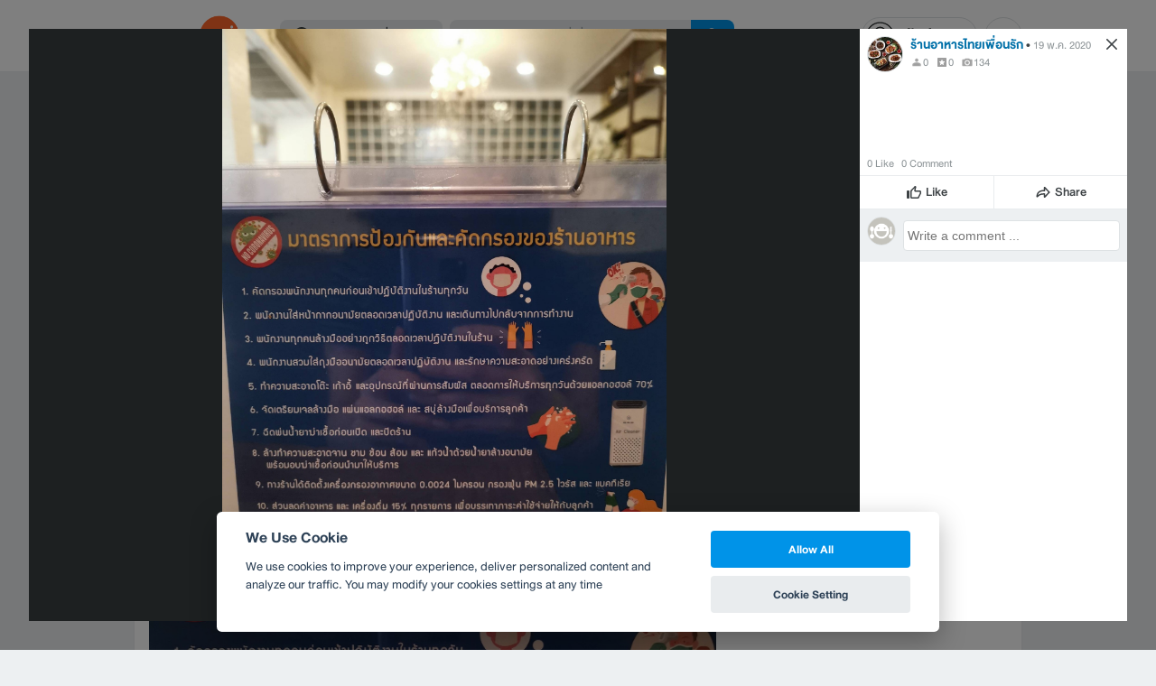

--- FILE ---
content_type: text/html; charset=utf-8
request_url: https://www.google.com/recaptcha/api2/aframe
body_size: 153
content:
<!DOCTYPE HTML><html><head><meta http-equiv="content-type" content="text/html; charset=UTF-8"></head><body><script nonce="rRFqRuQZEtsGZaIIc0K_8Q">/** Anti-fraud and anti-abuse applications only. See google.com/recaptcha */ try{var clients={'sodar':'https://pagead2.googlesyndication.com/pagead/sodar?'};window.addEventListener("message",function(a){try{if(a.source===window.parent){var b=JSON.parse(a.data);var c=clients[b['id']];if(c){var d=document.createElement('img');d.src=c+b['params']+'&rc='+(localStorage.getItem("rc::a")?sessionStorage.getItem("rc::b"):"");window.document.body.appendChild(d);sessionStorage.setItem("rc::e",parseInt(sessionStorage.getItem("rc::e")||0)+1);localStorage.setItem("rc::h",'1769410704472');}}}catch(b){}});window.parent.postMessage("_grecaptcha_ready", "*");}catch(b){}</script></body></html>

--- FILE ---
content_type: application/javascript; charset=utf-8
request_url: https://fundingchoicesmessages.google.com/f/AGSKWxUxr1Q1czsgsvYNe4pwp8aPNBDvsyDjxcExiN65eTmJgP9ed0AxicM79xJhLlZ0d4edXpLgFZxX4jeO25FiKth8JP7v8U5q1s4911w_tyiNDa6cNhWJZ7L84fn0q2YPTh75b56LxAgM21IuhKKgAl7AptjY8dBpb9bFRAycVbtSA7WMgEO8amZlOL2P/_/ad/skin_/AdLanding..com/js/adsense/satnetgoogleads._collect/ads/
body_size: -1288
content:
window['57ff2987-1beb-4fd2-b995-fd9c9eed28e4'] = true;